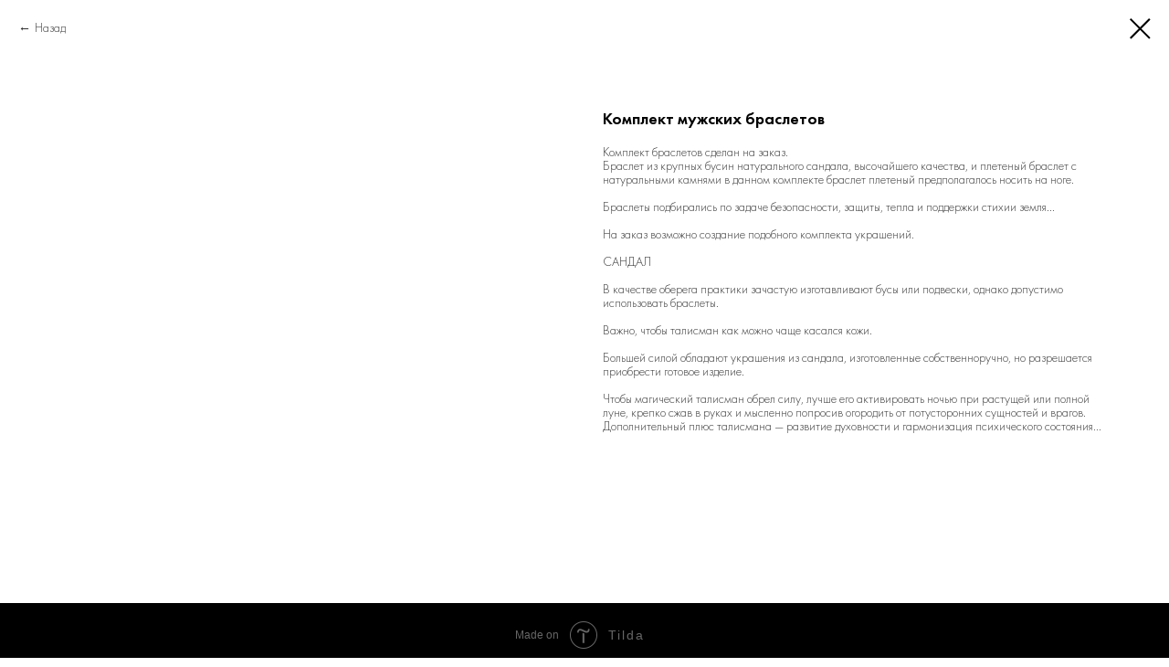

--- FILE ---
content_type: text/css
request_url: https://businidzi.ru/custom.css?t=1768065115
body_size: 125
content:

.t-store__prod-popup__title-wrapper * {
    color: #000000 !important; /* Заголовок */
}

.t-store__prod-popup__text * {
    color: #333333 !important; /* Описание */
}
